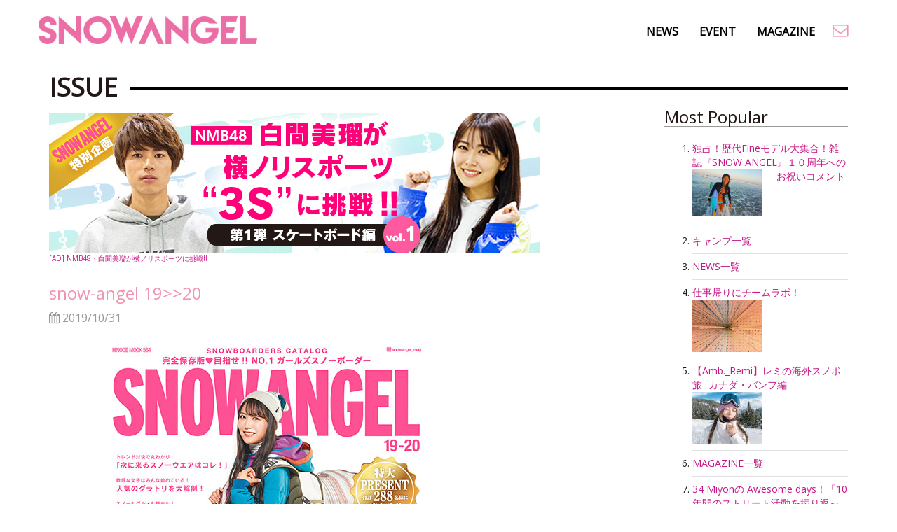

--- FILE ---
content_type: text/html; charset=UTF-8
request_url: https://snowangel-mag.com/wordpress/mag/snow-angel-1920/
body_size: 8701
content:
<!DOCTYPE html>
<html lang="ja">
<head>
<meta charset="UTF-8">
<meta name="viewport" content="width=device-width, initial-scale=1">
<meta name="author" content="SNOW ANGEL MAG" />
<link rel="shortcut icon" href="/img/favicon.ico" type="image/x-icon" />
<!-- stylesheet -->
<!-- Bootstrap core CSS -->
<!-- <link href="https://snowangel-mag.com/wordpress/wp-content/themes/snowangel/css/bootstrap.css" rel="stylesheet"> -->
<link rel="stylesheet" type="text/css" href="//snowangel-mag.com/wordpress/wp-content/cache/wpfc-minified/qa5ru6km/80xmx.css" media="all"/>
<link rel="stylesheet" href="https://snowangel-mag.com/wordpress/wp-content/themes/snowangel/style.css?2021102607">
<!-- <link href="https://snowangel-mag.com/wordpress/wp-content/themes/snowangel/css/font-awesome.min.css" rel="stylesheet"> -->
<link rel="stylesheet" type="text/css" href="//snowangel-mag.com/wordpress/wp-content/cache/wpfc-minified/kndsi3ap/80xmx.css" media="all"/>
<link href='https://fonts.googleapis.com/css?family=Open+Sans' rel='stylesheet' type='text/css'>
<!--[if lt IE 9]>
<script src="http://html5shiv.googlecode.com/svn/trunk/html5.js"></script>
<![endif]-->
<!-- Placed at the end of the document so the pages load faster -->
<script src="https://ajax.googleapis.com/ajax/libs/jquery/1.11.0/jquery.min.js"></script>
<!-- Bootstrap Core JavaScript --> 
<script src='//snowangel-mag.com/wordpress/wp-content/cache/wpfc-minified/rwjc6ts/80xmx.js' type="text/javascript"></script>
<!-- <script src="https://snowangel-mag.com/wordpress/wp-content/themes/snowangel/js/bootstrap.min.js"></script> -->
<!-- All in One SEO 4.8.7 - aioseo.com -->
<title>snow-angel 19&gt;&gt;20 - SNOW ANGEL MAG[スノーエンジェルマガジン]公式サイト</title>
<meta name="description" content="スノーボードとおしゃれが大好きな女のコのためのスペシャルマガジン「SNOW ANGEL」。 今年は「スノーボードトリップ」をテーマに、持ち物やトリップ特集など旅にまつわる様々な情報をラインナップ。もちろんスノーウエアのトレンドが分かる特集や、最新のギア＆小物をピックアップしたギアカタログなど、気になるニューモデルもど～んと紹介。その他、HOW TO（ボックス＆グラトリ）やビューティ企画など、とにかく内容盛りだくさん!! 表紙にはスノーボード大好きなNMB48・白間美瑠さんが初登場！" />
<meta name="robots" content="max-image-preview:large" />
<meta name="author" content="admin"/>
<link rel="canonical" href="https://snowangel-mag.com/mag/snow-angel-1920/" />
<meta name="generator" content="All in One SEO (AIOSEO) 4.8.7" />
<meta property="og:locale" content="ja_JP" />
<meta property="og:site_name" content="SNOW ANGEL MAG[スノーエンジェルマガジン]公式サイト - スノーボードやキャンプなどのアクティブなことや旅好き女子に、有益な情報をお届けするWEBマガジン「SNOW ANGEL MAG」。最新ウエアやUVケア、グラトリにジブ、白馬・北海道・湯沢・神田情報まで知りたい話題が満載！" />
<meta property="og:type" content="article" />
<meta property="og:title" content="snow-angel 19&gt;&gt;20 - SNOW ANGEL MAG[スノーエンジェルマガジン]公式サイト" />
<meta property="og:description" content="スノーボードとおしゃれが大好きな女のコのためのスペシャルマガジン「SNOW ANGEL」。 今年は「スノーボードトリップ」をテーマに、持ち物やトリップ特集など旅にまつわる様々な情報をラインナップ。もちろんスノーウエアのトレンドが分かる特集や、最新のギア＆小物をピックアップしたギアカタログなど、気になるニューモデルもど～んと紹介。その他、HOW TO（ボックス＆グラトリ）やビューティ企画など、とにかく内容盛りだくさん!! 表紙にはスノーボード大好きなNMB48・白間美瑠さんが初登場！" />
<meta property="og:url" content="https://snowangel-mag.com/mag/snow-angel-1920/" />
<meta property="og:image" content="https://snowangel-mag.com/wordpress/wp-content/uploads/2019/10/SNS_19sa_banner_発売告知.jpg" />
<meta property="og:image:secure_url" content="https://snowangel-mag.com/wordpress/wp-content/uploads/2019/10/SNS_19sa_banner_発売告知.jpg" />
<meta property="og:image:width" content="1200" />
<meta property="og:image:height" content="650" />
<meta property="article:published_time" content="2019-10-31T01:29:17+00:00" />
<meta property="article:modified_time" content="2019-10-31T01:29:17+00:00" />
<meta property="article:publisher" content="https://facebook.com/SNOWANGEL" />
<meta name="twitter:card" content="summary" />
<meta name="twitter:site" content="@SNOWANGEL" />
<meta name="twitter:title" content="snow-angel 19&gt;&gt;20 - SNOW ANGEL MAG[スノーエンジェルマガジン]公式サイト" />
<meta name="twitter:description" content="スノーボードとおしゃれが大好きな女のコのためのスペシャルマガジン「SNOW ANGEL」。 今年は「スノーボードトリップ」をテーマに、持ち物やトリップ特集など旅にまつわる様々な情報をラインナップ。もちろんスノーウエアのトレンドが分かる特集や、最新のギア＆小物をピックアップしたギアカタログなど、気になるニューモデルもど～んと紹介。その他、HOW TO（ボックス＆グラトリ）やビューティ企画など、とにかく内容盛りだくさん!! 表紙にはスノーボード大好きなNMB48・白間美瑠さんが初登場！" />
<meta name="twitter:creator" content="@SNOWANGEL" />
<meta name="twitter:image" content="https://snowangel-mag.com/wordpress/wp-content/uploads/2019/10/SNS_19sa_banner_発売告知.jpg" />
<script type="application/ld+json" class="aioseo-schema">
{"@context":"https:\/\/schema.org","@graph":[{"@type":"BlogPosting","@id":"https:\/\/snowangel-mag.com\/mag\/snow-angel-1920\/#blogposting","name":"snow-angel 19>>20 - SNOW ANGEL MAG[\u30b9\u30ce\u30fc\u30a8\u30f3\u30b8\u30a7\u30eb\u30de\u30ac\u30b8\u30f3]\u516c\u5f0f\u30b5\u30a4\u30c8","headline":"snow-angel 19>>20","author":{"@id":"https:\/\/snowangel-mag.com\/author\/admin\/#author"},"publisher":{"@id":"https:\/\/snowangel-mag.com\/#organization"},"image":{"@type":"ImageObject","url":"https:\/\/snowangel-mag.com\/wordpress\/wp-content\/uploads\/2019\/10\/SA19_20-cover.jpg","width":473,"height":591},"datePublished":"2019-10-31T10:29:17+09:00","dateModified":"2019-10-31T10:29:17+09:00","inLanguage":"ja","mainEntityOfPage":{"@id":"https:\/\/snowangel-mag.com\/mag\/snow-angel-1920\/#webpage"},"isPartOf":{"@id":"https:\/\/snowangel-mag.com\/mag\/snow-angel-1920\/#webpage"},"articleSection":"ISSUE"},{"@type":"BreadcrumbList","@id":"https:\/\/snowangel-mag.com\/mag\/snow-angel-1920\/#breadcrumblist","itemListElement":[{"@type":"ListItem","@id":"https:\/\/snowangel-mag.com#listItem","position":1,"name":"\u30db\u30fc\u30e0","item":"https:\/\/snowangel-mag.com","nextItem":{"@type":"ListItem","@id":"https:\/\/snowangel-mag.com\/category\/mag\/#listItem","name":"ISSUE"}},{"@type":"ListItem","@id":"https:\/\/snowangel-mag.com\/category\/mag\/#listItem","position":2,"name":"ISSUE","item":"https:\/\/snowangel-mag.com\/category\/mag\/","nextItem":{"@type":"ListItem","@id":"https:\/\/snowangel-mag.com\/mag\/snow-angel-1920\/#listItem","name":"snow-angel 19>>20"},"previousItem":{"@type":"ListItem","@id":"https:\/\/snowangel-mag.com#listItem","name":"\u30db\u30fc\u30e0"}},{"@type":"ListItem","@id":"https:\/\/snowangel-mag.com\/mag\/snow-angel-1920\/#listItem","position":3,"name":"snow-angel 19>>20","previousItem":{"@type":"ListItem","@id":"https:\/\/snowangel-mag.com\/category\/mag\/#listItem","name":"ISSUE"}}]},{"@type":"Organization","@id":"https:\/\/snowangel-mag.com\/#organization","name":"SNOW ANGEL MAG[\u30b9\u30ce\u30fc\u30a8\u30f3\u30b8\u30a7\u30eb\u30de\u30ac\u30b8\u30f3]\u516c\u5f0f\u30b5\u30a4\u30c8","description":"SNOW ANGEL MAG[\u30b9\u30ce\u30fc\u30a8\u30f3\u30b8\u30a7\u30eb\u30de\u30ac\u30b8\u30f3]\u516c\u5f0f\u30b5\u30a4\u30c8 \u30b9\u30ce\u30fc\u30dc\u30fc\u30c9\u3084\u30ad\u30e3\u30f3\u30d7\u306a\u3069\u306e\u30a2\u30af\u30c6\u30a3\u30d6\u306a\u3053\u3068\u3084\u65c5\u597d\u304d\u5973\u5b50\u306b\u3001\u6709\u76ca\u306a\u60c5\u5831\u3092\u304a\u5c4a\u3051\u3059\u308bWEB\u30de\u30ac\u30b8\u30f3\u300cSNOW ANGEL MAG\u300d\u3002\u6700\u65b0\u30a6\u30a8\u30a2\u3084UV\u30b1\u30a2\u3001\u30b0\u30e9\u30c8\u30ea\u306b\u30b8\u30d6\u3001\u767d\u99ac\u30fb\u5317\u6d77\u9053\u30fb\u6e6f\u6ca2\u30fb\u795e\u7530\u60c5\u5831\u307e\u3067\u77e5\u308a\u305f\u3044\u8a71\u984c\u304c\u6e80\u8f09\uff01","url":"https:\/\/snowangel-mag.com\/","sameAs":["https:\/\/facebook.com\/SNOWANGEL","https:\/\/x.com\/SNOWANGEL","https:\/\/instagram.com\/SNOWANGEL","https:\/\/pinterest.com\/SNOWANGEL","https:\/\/youtube.com\/SNOWANGEL","https:\/\/linkedin.com\/in\/SNOWANGEL"]},{"@type":"Person","@id":"https:\/\/snowangel-mag.com\/author\/admin\/#author","url":"https:\/\/snowangel-mag.com\/author\/admin\/","name":"admin","image":{"@type":"ImageObject","@id":"https:\/\/snowangel-mag.com\/mag\/snow-angel-1920\/#authorImage","url":"https:\/\/secure.gravatar.com\/avatar\/faa597885c777122204702a394fda89d?s=96&d=mm&r=g","width":96,"height":96,"caption":"admin"}},{"@type":"WebPage","@id":"https:\/\/snowangel-mag.com\/mag\/snow-angel-1920\/#webpage","url":"https:\/\/snowangel-mag.com\/mag\/snow-angel-1920\/","name":"snow-angel 19>>20 - SNOW ANGEL MAG[\u30b9\u30ce\u30fc\u30a8\u30f3\u30b8\u30a7\u30eb\u30de\u30ac\u30b8\u30f3]\u516c\u5f0f\u30b5\u30a4\u30c8","description":"\u30b9\u30ce\u30fc\u30dc\u30fc\u30c9\u3068\u304a\u3057\u3083\u308c\u304c\u5927\u597d\u304d\u306a\u5973\u306e\u30b3\u306e\u305f\u3081\u306e\u30b9\u30da\u30b7\u30e3\u30eb\u30de\u30ac\u30b8\u30f3\u300cSNOW ANGEL\u300d\u3002 \u4eca\u5e74\u306f\u300c\u30b9\u30ce\u30fc\u30dc\u30fc\u30c9\u30c8\u30ea\u30c3\u30d7\u300d\u3092\u30c6\u30fc\u30de\u306b\u3001\u6301\u3061\u7269\u3084\u30c8\u30ea\u30c3\u30d7\u7279\u96c6\u306a\u3069\u65c5\u306b\u307e\u3064\u308f\u308b\u69d8\u3005\u306a\u60c5\u5831\u3092\u30e9\u30a4\u30f3\u30ca\u30c3\u30d7\u3002\u3082\u3061\u308d\u3093\u30b9\u30ce\u30fc\u30a6\u30a8\u30a2\u306e\u30c8\u30ec\u30f3\u30c9\u304c\u5206\u304b\u308b\u7279\u96c6\u3084\u3001\u6700\u65b0\u306e\u30ae\u30a2\uff06\u5c0f\u7269\u3092\u30d4\u30c3\u30af\u30a2\u30c3\u30d7\u3057\u305f\u30ae\u30a2\u30ab\u30bf\u30ed\u30b0\u306a\u3069\u3001\u6c17\u306b\u306a\u308b\u30cb\u30e5\u30fc\u30e2\u30c7\u30eb\u3082\u3069\uff5e\u3093\u3068\u7d39\u4ecb\u3002\u305d\u306e\u4ed6\u3001HOW TO\uff08\u30dc\u30c3\u30af\u30b9\uff06\u30b0\u30e9\u30c8\u30ea\uff09\u3084\u30d3\u30e5\u30fc\u30c6\u30a3\u4f01\u753b\u306a\u3069\u3001\u3068\u306b\u304b\u304f\u5185\u5bb9\u76db\u308a\u3060\u304f\u3055\u3093!! \u8868\u7d19\u306b\u306f\u30b9\u30ce\u30fc\u30dc\u30fc\u30c9\u5927\u597d\u304d\u306aNMB48\u30fb\u767d\u9593\u7f8e\u7460\u3055\u3093\u304c\u521d\u767b\u5834\uff01","inLanguage":"ja","isPartOf":{"@id":"https:\/\/snowangel-mag.com\/#website"},"breadcrumb":{"@id":"https:\/\/snowangel-mag.com\/mag\/snow-angel-1920\/#breadcrumblist"},"author":{"@id":"https:\/\/snowangel-mag.com\/author\/admin\/#author"},"creator":{"@id":"https:\/\/snowangel-mag.com\/author\/admin\/#author"},"image":{"@type":"ImageObject","url":"https:\/\/snowangel-mag.com\/wordpress\/wp-content\/uploads\/2019\/10\/SA19_20-cover.jpg","@id":"https:\/\/snowangel-mag.com\/mag\/snow-angel-1920\/#mainImage","width":473,"height":591},"primaryImageOfPage":{"@id":"https:\/\/snowangel-mag.com\/mag\/snow-angel-1920\/#mainImage"},"datePublished":"2019-10-31T10:29:17+09:00","dateModified":"2019-10-31T10:29:17+09:00"},{"@type":"WebSite","@id":"https:\/\/snowangel-mag.com\/#website","url":"https:\/\/snowangel-mag.com\/","name":"SNOW ANGEL MAG[\u30b9\u30ce\u30fc\u30a8\u30f3\u30b8\u30a7\u30eb\u30de\u30ac\u30b8\u30f3]\u516c\u5f0f\u30b5\u30a4\u30c8","description":"\u30b9\u30ce\u30fc\u30dc\u30fc\u30c9\u3084\u30ad\u30e3\u30f3\u30d7\u306a\u3069\u306e\u30a2\u30af\u30c6\u30a3\u30d6\u306a\u3053\u3068\u3084\u65c5\u597d\u304d\u5973\u5b50\u306b\u3001\u6709\u76ca\u306a\u60c5\u5831\u3092\u304a\u5c4a\u3051\u3059\u308bWEB\u30de\u30ac\u30b8\u30f3\u300cSNOW ANGEL MAG\u300d\u3002\u6700\u65b0\u30a6\u30a8\u30a2\u3084UV\u30b1\u30a2\u3001\u30b0\u30e9\u30c8\u30ea\u306b\u30b8\u30d6\u3001\u767d\u99ac\u30fb\u5317\u6d77\u9053\u30fb\u6e6f\u6ca2\u30fb\u795e\u7530\u60c5\u5831\u307e\u3067\u77e5\u308a\u305f\u3044\u8a71\u984c\u304c\u6e80\u8f09\uff01","inLanguage":"ja","publisher":{"@id":"https:\/\/snowangel-mag.com\/#organization"}}]}
</script>
<!-- All in One SEO -->
<link rel='dns-prefetch' href='//www.googletagmanager.com' />
<!-- This site uses the Google Analytics by MonsterInsights plugin v9.8.0 - Using Analytics tracking - https://www.monsterinsights.com/ -->
<!-- Note: MonsterInsights is not currently configured on this site. The site owner needs to authenticate with Google Analytics in the MonsterInsights settings panel. -->
<!-- No tracking code set -->
<!-- / Google Analytics by MonsterInsights -->
<!-- <link rel='stylesheet' id='sbi_styles-css'  href='https://snowangel-mag.com/wordpress/wp-content/plugins/instagram-feed/css/sbi-styles.min.css?ver=6.9.1' type='text/css' media='all' /> -->
<!-- <link rel='stylesheet' id='wp-block-library-css'  href='https://snowangel-mag.com/wordpress/wp-includes/css/dist/block-library/style.min.css?ver=6.0.10' type='text/css' media='all' /> -->
<link rel="stylesheet" type="text/css" href="//snowangel-mag.com/wordpress/wp-content/cache/wpfc-minified/es7ygrcy/80xmx.css" media="all"/>
<style id='global-styles-inline-css' type='text/css'>
body{--wp--preset--color--black: #000000;--wp--preset--color--cyan-bluish-gray: #abb8c3;--wp--preset--color--white: #ffffff;--wp--preset--color--pale-pink: #f78da7;--wp--preset--color--vivid-red: #cf2e2e;--wp--preset--color--luminous-vivid-orange: #ff6900;--wp--preset--color--luminous-vivid-amber: #fcb900;--wp--preset--color--light-green-cyan: #7bdcb5;--wp--preset--color--vivid-green-cyan: #00d084;--wp--preset--color--pale-cyan-blue: #8ed1fc;--wp--preset--color--vivid-cyan-blue: #0693e3;--wp--preset--color--vivid-purple: #9b51e0;--wp--preset--gradient--vivid-cyan-blue-to-vivid-purple: linear-gradient(135deg,rgba(6,147,227,1) 0%,rgb(155,81,224) 100%);--wp--preset--gradient--light-green-cyan-to-vivid-green-cyan: linear-gradient(135deg,rgb(122,220,180) 0%,rgb(0,208,130) 100%);--wp--preset--gradient--luminous-vivid-amber-to-luminous-vivid-orange: linear-gradient(135deg,rgba(252,185,0,1) 0%,rgba(255,105,0,1) 100%);--wp--preset--gradient--luminous-vivid-orange-to-vivid-red: linear-gradient(135deg,rgba(255,105,0,1) 0%,rgb(207,46,46) 100%);--wp--preset--gradient--very-light-gray-to-cyan-bluish-gray: linear-gradient(135deg,rgb(238,238,238) 0%,rgb(169,184,195) 100%);--wp--preset--gradient--cool-to-warm-spectrum: linear-gradient(135deg,rgb(74,234,220) 0%,rgb(151,120,209) 20%,rgb(207,42,186) 40%,rgb(238,44,130) 60%,rgb(251,105,98) 80%,rgb(254,248,76) 100%);--wp--preset--gradient--blush-light-purple: linear-gradient(135deg,rgb(255,206,236) 0%,rgb(152,150,240) 100%);--wp--preset--gradient--blush-bordeaux: linear-gradient(135deg,rgb(254,205,165) 0%,rgb(254,45,45) 50%,rgb(107,0,62) 100%);--wp--preset--gradient--luminous-dusk: linear-gradient(135deg,rgb(255,203,112) 0%,rgb(199,81,192) 50%,rgb(65,88,208) 100%);--wp--preset--gradient--pale-ocean: linear-gradient(135deg,rgb(255,245,203) 0%,rgb(182,227,212) 50%,rgb(51,167,181) 100%);--wp--preset--gradient--electric-grass: linear-gradient(135deg,rgb(202,248,128) 0%,rgb(113,206,126) 100%);--wp--preset--gradient--midnight: linear-gradient(135deg,rgb(2,3,129) 0%,rgb(40,116,252) 100%);--wp--preset--duotone--dark-grayscale: url('#wp-duotone-dark-grayscale');--wp--preset--duotone--grayscale: url('#wp-duotone-grayscale');--wp--preset--duotone--purple-yellow: url('#wp-duotone-purple-yellow');--wp--preset--duotone--blue-red: url('#wp-duotone-blue-red');--wp--preset--duotone--midnight: url('#wp-duotone-midnight');--wp--preset--duotone--magenta-yellow: url('#wp-duotone-magenta-yellow');--wp--preset--duotone--purple-green: url('#wp-duotone-purple-green');--wp--preset--duotone--blue-orange: url('#wp-duotone-blue-orange');--wp--preset--font-size--small: 13px;--wp--preset--font-size--medium: 20px;--wp--preset--font-size--large: 36px;--wp--preset--font-size--x-large: 42px;}.has-black-color{color: var(--wp--preset--color--black) !important;}.has-cyan-bluish-gray-color{color: var(--wp--preset--color--cyan-bluish-gray) !important;}.has-white-color{color: var(--wp--preset--color--white) !important;}.has-pale-pink-color{color: var(--wp--preset--color--pale-pink) !important;}.has-vivid-red-color{color: var(--wp--preset--color--vivid-red) !important;}.has-luminous-vivid-orange-color{color: var(--wp--preset--color--luminous-vivid-orange) !important;}.has-luminous-vivid-amber-color{color: var(--wp--preset--color--luminous-vivid-amber) !important;}.has-light-green-cyan-color{color: var(--wp--preset--color--light-green-cyan) !important;}.has-vivid-green-cyan-color{color: var(--wp--preset--color--vivid-green-cyan) !important;}.has-pale-cyan-blue-color{color: var(--wp--preset--color--pale-cyan-blue) !important;}.has-vivid-cyan-blue-color{color: var(--wp--preset--color--vivid-cyan-blue) !important;}.has-vivid-purple-color{color: var(--wp--preset--color--vivid-purple) !important;}.has-black-background-color{background-color: var(--wp--preset--color--black) !important;}.has-cyan-bluish-gray-background-color{background-color: var(--wp--preset--color--cyan-bluish-gray) !important;}.has-white-background-color{background-color: var(--wp--preset--color--white) !important;}.has-pale-pink-background-color{background-color: var(--wp--preset--color--pale-pink) !important;}.has-vivid-red-background-color{background-color: var(--wp--preset--color--vivid-red) !important;}.has-luminous-vivid-orange-background-color{background-color: var(--wp--preset--color--luminous-vivid-orange) !important;}.has-luminous-vivid-amber-background-color{background-color: var(--wp--preset--color--luminous-vivid-amber) !important;}.has-light-green-cyan-background-color{background-color: var(--wp--preset--color--light-green-cyan) !important;}.has-vivid-green-cyan-background-color{background-color: var(--wp--preset--color--vivid-green-cyan) !important;}.has-pale-cyan-blue-background-color{background-color: var(--wp--preset--color--pale-cyan-blue) !important;}.has-vivid-cyan-blue-background-color{background-color: var(--wp--preset--color--vivid-cyan-blue) !important;}.has-vivid-purple-background-color{background-color: var(--wp--preset--color--vivid-purple) !important;}.has-black-border-color{border-color: var(--wp--preset--color--black) !important;}.has-cyan-bluish-gray-border-color{border-color: var(--wp--preset--color--cyan-bluish-gray) !important;}.has-white-border-color{border-color: var(--wp--preset--color--white) !important;}.has-pale-pink-border-color{border-color: var(--wp--preset--color--pale-pink) !important;}.has-vivid-red-border-color{border-color: var(--wp--preset--color--vivid-red) !important;}.has-luminous-vivid-orange-border-color{border-color: var(--wp--preset--color--luminous-vivid-orange) !important;}.has-luminous-vivid-amber-border-color{border-color: var(--wp--preset--color--luminous-vivid-amber) !important;}.has-light-green-cyan-border-color{border-color: var(--wp--preset--color--light-green-cyan) !important;}.has-vivid-green-cyan-border-color{border-color: var(--wp--preset--color--vivid-green-cyan) !important;}.has-pale-cyan-blue-border-color{border-color: var(--wp--preset--color--pale-cyan-blue) !important;}.has-vivid-cyan-blue-border-color{border-color: var(--wp--preset--color--vivid-cyan-blue) !important;}.has-vivid-purple-border-color{border-color: var(--wp--preset--color--vivid-purple) !important;}.has-vivid-cyan-blue-to-vivid-purple-gradient-background{background: var(--wp--preset--gradient--vivid-cyan-blue-to-vivid-purple) !important;}.has-light-green-cyan-to-vivid-green-cyan-gradient-background{background: var(--wp--preset--gradient--light-green-cyan-to-vivid-green-cyan) !important;}.has-luminous-vivid-amber-to-luminous-vivid-orange-gradient-background{background: var(--wp--preset--gradient--luminous-vivid-amber-to-luminous-vivid-orange) !important;}.has-luminous-vivid-orange-to-vivid-red-gradient-background{background: var(--wp--preset--gradient--luminous-vivid-orange-to-vivid-red) !important;}.has-very-light-gray-to-cyan-bluish-gray-gradient-background{background: var(--wp--preset--gradient--very-light-gray-to-cyan-bluish-gray) !important;}.has-cool-to-warm-spectrum-gradient-background{background: var(--wp--preset--gradient--cool-to-warm-spectrum) !important;}.has-blush-light-purple-gradient-background{background: var(--wp--preset--gradient--blush-light-purple) !important;}.has-blush-bordeaux-gradient-background{background: var(--wp--preset--gradient--blush-bordeaux) !important;}.has-luminous-dusk-gradient-background{background: var(--wp--preset--gradient--luminous-dusk) !important;}.has-pale-ocean-gradient-background{background: var(--wp--preset--gradient--pale-ocean) !important;}.has-electric-grass-gradient-background{background: var(--wp--preset--gradient--electric-grass) !important;}.has-midnight-gradient-background{background: var(--wp--preset--gradient--midnight) !important;}.has-small-font-size{font-size: var(--wp--preset--font-size--small) !important;}.has-medium-font-size{font-size: var(--wp--preset--font-size--medium) !important;}.has-large-font-size{font-size: var(--wp--preset--font-size--large) !important;}.has-x-large-font-size{font-size: var(--wp--preset--font-size--x-large) !important;}
</style>
<!-- <link rel='stylesheet' id='contact-form-7-css'  href='https://snowangel-mag.com/wordpress/wp-content/plugins/contact-form-7/includes/css/styles.css?ver=5.7.4' type='text/css' media='all' /> -->
<!-- <link rel='stylesheet' id='wp-pagenavi-css'  href='https://snowangel-mag.com/wordpress/wp-content/plugins/wp-pagenavi/pagenavi-css.css?ver=2.70' type='text/css' media='all' /> -->
<link rel="stylesheet" type="text/css" href="//snowangel-mag.com/wordpress/wp-content/cache/wpfc-minified/1pb8ve6p/80xn3.css" media="all"/>
<!-- Site Kit によって追加された Google タグ（gtag.js）スニペット -->
<!-- Google アナリティクス スニペット (Site Kit が追加) -->
<script type='text/javascript' src='https://www.googletagmanager.com/gtag/js?id=G-LFM3MDLNXN' id='google_gtagjs-js' async></script>
<script type='text/javascript' id='google_gtagjs-js-after'>
window.dataLayer = window.dataLayer || [];function gtag(){dataLayer.push(arguments);}
gtag("set","linker",{"domains":["snowangel-mag.com"]});
gtag("js", new Date());
gtag("set", "developer_id.dZTNiMT", true);
gtag("config", "G-LFM3MDLNXN");
</script>
<link rel="https://api.w.org/" href="https://snowangel-mag.com/wp-json/" /><link rel="alternate" type="application/json" href="https://snowangel-mag.com/wp-json/wp/v2/posts/15600" /><link rel="EditURI" type="application/rsd+xml" title="RSD" href="https://snowangel-mag.com/wordpress/xmlrpc.php?rsd" />
<link rel="wlwmanifest" type="application/wlwmanifest+xml" href="https://snowangel-mag.com/wordpress/wp-includes/wlwmanifest.xml" /> 
<link rel='shortlink' href='https://snowangel-mag.com/?p=15600' />
<link rel="alternate" type="application/json+oembed" href="https://snowangel-mag.com/wp-json/oembed/1.0/embed?url=https%3A%2F%2Fsnowangel-mag.com%2Fmag%2Fsnow-angel-1920%2F" />
<link rel="alternate" type="text/xml+oembed" href="https://snowangel-mag.com/wp-json/oembed/1.0/embed?url=https%3A%2F%2Fsnowangel-mag.com%2Fmag%2Fsnow-angel-1920%2F&#038;format=xml" />
<meta name="generator" content="Site Kit by Google 1.162.1" /><style type='text/css'>.rp4wp-related-posts ul{width:100%;padding:0;margin:0;float:left;}
.rp4wp-related-posts ul>li{list-style:none;padding:0;margin:0;padding-bottom:20px;clear:both;}
.rp4wp-related-posts ul>li>p{margin:0;padding:0;}
.rp4wp-related-post-image{width:100px;padding-right:25px;-moz-box-sizing:border-box;-webkit-box-sizing:border-box;box-sizing:border-box;float:left;}</style>
<script>
(function(i,s,o,g,r,a,m){i['GoogleAnalyticsObject']=r;i[r]=i[r]||function(){
(i[r].q=i[r].q||[]).push(arguments)},i[r].l=1*new Date();a=s.createElement(o),
m=s.getElementsByTagName(o)[0];a.async=1;a.src=g;m.parentNode.insertBefore(a,m)
})(window,document,'script','https://www.google-analytics.com/analytics.js','ga');
ga('create', 'UA-60508002-1', 'auto');
ga('send', 'pageview');
</script>
</head>
<body>
<!-- Fixed navbar -->
<div class="navbar navbar-default navbar-fixed-top" role="navigation">
<div class="container">
<div class="navbar-header">
<button type="button" class="navbar-toggle" data-toggle="collapse" data-target=".navbar-collapse">
<span class="sr-only">Toggle navigation</span>
<span class="icon-bar"></span>
<span class="icon-bar"></span>
<span class="icon-bar"></span>
</button>
<a href="https://snowangel-mag.com" class="navbar-brand sp-margin"></a>
</div>
<div class="navbar-collapse collapse navbar-right">
<ul class="nav navbar-nav">
<li><a href="https://snowangel-mag.com/news/">NEWS</a></li>
<li><a href="https://snowangel-mag.com/camp/">EVENT</a></li>
<li><a href="https://snowangel-mag.com/mag/">MAGAZINE</a></li>
<li><div><a href="https://snowangel-mag.com/contact-us/"><i class="fa fa-envelope-o"></i></a></div></li>
</ul>
</div><!--/.nav-collapse -->
</div>
</div>
<div class="clearfix"></div>
<div class="content container"><h1 class="top_title"><span>ISSUE</span></h1>
<div class="row">
<!-- BLOG POSTS LIST -->
<div class="col-lg-9">
<div class="page">    
<div class='code-block code-block-1' style='margin: 8px 0; clear: both;'>
<div style="margin-bottom:30px;font-size:10px;"><a href="https://snowangel-mag.com/news/shiromamiru_skate2/?utm_source=original&utm_campaign=postbanner"><img src="https://snowangel-mag.com/wordpress/wp-content/uploads/2020/08/20sa_banner_3S_skate01psd_mini.jpeg" class="img-responsive">[AD] NMB48・白間美瑠が横ノリスポーツに挑戦!!</a></div></div>
<h2>snow-angel 19>>20</h2>
<p style="color:#999;"><i class="fa fa-calendar" aria-hidden="true"></i> 2019/10/31</p>
<div class="mag_box">
<p><img class="alignnone size-full wp-image-2638" src="https://snowangel-mag.com/wordpress/wp-content/uploads/2019/10/SA19_20-cover.jpg" alt="Print" width="473" height="591" /></p>
<div class="mag_box_right">
<p>COVER：白間美瑠</p>
<p>HINODE MOOK 564</p>
<p>本体価格：818円+税</p>
<p>発売日：2019年10月31日</p>
<p><a href="https://hinode.co.jp/?newbook=snow-angel-19-20"><img loading="lazy" class="linkimg alignnone wp-image-55 size-full" src="https://snowangel-mag.com/wordpress/wp-content/uploads/2015/02/mag_btn1.gif" alt="購入はこちら" width="205" height="92" /></a></p>
</div>
</div>
<p>&nbsp;</p>
<div class="mag_cont">
スノーボードとおしゃれが大好きな女のコのためのスペシャルマガジン「SNOW ANGEL」。<br />
今年は「スノーボードトリップ」をテーマに、持ち物やトリップ特集など旅にまつわる様々な情報をラインナップ。もちろんスノーウエアのトレンドが分かる特集や、最新のギア＆小物をピックアップしたギアカタログなど、気になるニューモデルもど～んと紹介。その他、HOW TO（ボックス＆グラトリ）やビューティ企画など、とにかく内容盛りだくさん!! 表紙にはスノーボード大好きなNMB48・白間美瑠さんが初登場！<br />
&nbsp;<br />
&nbsp;</p>
<h4>CONTENTS</h4>
<ul class="mag_li">
<li>スノーボード旅行に出かけたら…</li>
<li>19/20スノーボードウエア最新「トレンド」対決</li>
<li>お手本にしたい！ プロライダーの最新スタイル</li>
<li>旅コスメ123</li>
<li>ガールズボーダーのための北海道パーフェクト辞典</li>
<li>19-20 SNOWBOARDS NEW GEAR&#038;ACCESSORIES</li>
<li>この冬、人気のグラトリやってみない？</li>
<li>全ての女子に贈る、オススメゲレンデセレクション</li>
</ul>
<p>&nbsp;<br />
and more</p>
<div class="mag_backbtn"><a href="https://snowangel-mag.com/wordpress/mag/"><img loading="lazy" class="linkimg alignnone size-full wp-image-58" src="https://snowangel-mag.com/wordpress/wp-content/uploads/2015/02/mag_btn2.gif" alt="MAGAZINE一覧へ" width="60" height="60" /></a></div>
</div>
<div class="clear-both"></div>
<div class='rp4wp-related-posts'>
<h3>Related Posts</h3>
<ul>
<li><div class='rp4wp-related-post-image'>
<a href='https://snowangel-mag.com/news/snow-angel-19-20instagram-campaign/'><img width="768" height="768" src="https://snowangel-mag.com/wordpress/wp-content/uploads/2019/10/19sa_banner_Tシャツ1×1-768x768.jpg" class="attachment-thumbnail size-thumbnail wp-post-image" alt="" loading="lazy" /></a></div>
<div class='rp4wp-related-post-content'>
<a href='https://snowangel-mag.com/news/snow-angel-19-20instagram-campaign/'>SNOW ANGEL 19-20シーズン号発刊記念！インスタグラムキャンペーン</a><p>&nbsp; SNOW ANG&hellip;</p></div>
</li>
<li><div class='rp4wp-related-post-image'>
<a href='https://snowangel-mag.com/news/1819leila_iwabuchi/'><img width="768" height="768" src="https://snowangel-mag.com/wordpress/wp-content/uploads/2018/10/reira_00.jpg" class="attachment-thumbnail size-thumbnail wp-post-image" alt="" loading="lazy" /></a></div>
<div class='rp4wp-related-post-content'>
<a href='https://snowangel-mag.com/news/1819leila_iwabuchi/'>SNOW ANGEL 18/19 バックヤード　岩渕麗楽編</a><p>SNOW ANGEL 18/1&hellip;</p></div>
</li>
<li><div class='rp4wp-related-post-image'>
<a href='https://snowangel-mag.com/news/1819asami_hirono/'><img width="768" height="768" src="https://snowangel-mag.com/wordpress/wp-content/uploads/2018/11/asami_00-768x768.jpg" class="attachment-thumbnail size-thumbnail wp-post-image" alt="" loading="lazy" /></a></div>
<div class='rp4wp-related-post-content'>
<a href='https://snowangel-mag.com/news/1819asami_hirono/'>SNOW ANGEL 18/19 バックヤード 広野あさみ編</a><p>SNOW ANGEL 18/1&hellip;</p></div>
</li>
</ul>
</div>   <hr class="voice_line">                
</div><!--/.page-->
</div><!--/.col-lg-9-->
<!-- SIDEBAR -->
<div class="col-lg-3">
<div class="widget-area"><h3>Most Popular</h3><ol class="sga-ranking"><li class="sga-ranking-list sga-ranking-list-1"><a href="https://snowangel-mag.com/news/%e7%8b%ac%e5%8d%a0%ef%bc%81%e6%ad%b4%e4%bb%a3fine%e3%83%a2%e3%83%87%e3%83%ab%e5%a4%a7%e9%9b%86%e5%90%88%ef%bc%81%e9%9b%91%e8%aa%8c%e3%80%8esnow-angel%e3%80%8f%ef%bc%91%ef%bc%90%e5%91%a8%e5%b9%b4/" title="独占！歴代Fineモデル大集合！雑誌『SNOW ANGEL』１０周年へのお祝いコメント">独占！歴代Fineモデル大集合！雑誌『SNOW ANGEL』１０周年へのお祝いコメント</a><figure class="sga-ranking-thumb"><a href="https://snowangel-mag.com/news/%e7%8b%ac%e5%8d%a0%ef%bc%81%e6%ad%b4%e4%bb%a3fine%e3%83%a2%e3%83%87%e3%83%ab%e5%a4%a7%e9%9b%86%e5%90%88%ef%bc%81%e9%9b%91%e8%aa%8c%e3%80%8esnow-angel%e3%80%8f%ef%bc%91%ef%bc%90%e5%91%a8%e5%b9%b4/" title="独占！歴代Fineモデル大集合！雑誌『SNOW ANGEL』１０周年へのお祝いコメント"><img src="https://snowangel-mag.com/wordpress/wp-content/uploads/2016/10/image3.jpg" alt="独占！歴代Fineモデル大集合！雑誌『SNOW ANGEL』１０周年へのお祝いコメント" title="独占！歴代Fineモデル大集合！雑誌『SNOW ANGEL』１０周年へのお祝いコメント" width="100"></a></figure></li><li class="sga-ranking-list sga-ranking-list-2"><a href="https://snowangel-mag.com/camp/" title="キャンプ一覧">キャンプ一覧</a></li><li class="sga-ranking-list sga-ranking-list-3"><a href="https://snowangel-mag.com/news/" title="NEWS一覧">NEWS一覧</a></li><li class="sga-ranking-list sga-ranking-list-4"><a href="https://snowangel-mag.com/news/01miyo_planets/" title="仕事帰りにチームラボ！">仕事帰りにチームラボ！</a><figure class="sga-ranking-thumb"><a href="https://snowangel-mag.com/news/01miyo_planets/" title="仕事帰りにチームラボ！"><img src="https://snowangel-mag.com/wordpress/wp-content/uploads/2019/05/4135B2C8-C543-4828-B307-E1981B7ED7FA.jpg" alt="仕事帰りにチームラボ！" title="仕事帰りにチームラボ！" width="100"></a></figure></li><li class="sga-ranking-list sga-ranking-list-5"><a href="https://snowangel-mag.com/news/amb_remi07/" title="【Amb._Remi】レミの海外スノボ旅 -カナダ・バンフ編-">【Amb._Remi】レミの海外スノボ旅 -カナダ・バンフ編-</a><figure class="sga-ranking-thumb"><a href="https://snowangel-mag.com/news/amb_remi07/" title="【Amb._Remi】レミの海外スノボ旅 -カナダ・バンフ編-"><img src="https://snowangel-mag.com/wordpress/wp-content/uploads/2023/12/IMG_7483-2-のコピー-100x75.jpg" alt="【Amb._Remi】レミの海外スノボ旅 -カナダ・バンフ編-" title="【Amb._Remi】レミの海外スノボ旅 -カナダ・バンフ編-" width="100"></a></figure></li><li class="sga-ranking-list sga-ranking-list-6"><a href="https://snowangel-mag.com/mag/" title="MAGAZINE一覧">MAGAZINE一覧</a></li><li class="sga-ranking-list sga-ranking-list-7"><a href="https://snowangel-mag.com/news/06miyon_10years/" title="34 Miyonの Awesome days！「10年間のストリート活動を振り返って」">34 Miyonの Awesome days！「10年間のストリート活動を振り返って」</a><figure class="sga-ranking-thumb"><a href="https://snowangel-mag.com/news/06miyon_10years/" title="34 Miyonの Awesome days！「10年間のストリート活動を振り返って」"><img src="https://snowangel-mag.com/wordpress/wp-content/uploads/2022/08/012-100x75.jpg" alt="34 Miyonの Awesome days！「10年間のストリート活動を振り返って」" title="34 Miyonの Awesome days！「10年間のストリート活動を振り返って」" width="100"></a></figure></li><li class="sga-ranking-list sga-ranking-list-8"><a href="https://snowangel-mag.com/news/amb_ruka02/" title="【amb.Ruka】るかのオススメオフトレ施設">【amb.Ruka】るかのオススメオフトレ施設</a><figure class="sga-ranking-thumb"><a href="https://snowangel-mag.com/news/amb_ruka02/" title="【amb.Ruka】るかのオススメオフトレ施設"><img src="https://snowangel-mag.com/wordpress/wp-content/uploads/2025/05/写真⑤のコピー-100x75.jpg" alt="【amb.Ruka】るかのオススメオフトレ施設" title="【amb.Ruka】るかのオススメオフトレ施設" width="100"></a></figure></li><li class="sga-ranking-list sga-ranking-list-9"><a href="https://snowangel-mag.com/news/amb_rio05/" title="【Amb.Rio】りおがオススメするオフトレ施設「千葉KINGS」">【Amb.Rio】りおがオススメするオフトレ施設「千葉KINGS」</a><figure class="sga-ranking-thumb"><a href="https://snowangel-mag.com/news/amb_rio05/" title="【Amb.Rio】りおがオススメするオフトレ施設「千葉KINGS」"><img src="https://snowangel-mag.com/wordpress/wp-content/uploads/2023/11/写真3-100x75.jpg" alt="【Amb.Rio】りおがオススメするオフトレ施設「千葉KINGS」" title="【Amb.Rio】りおがオススメするオフトレ施設「千葉KINGS」" width="100"></a></figure></li><li class="sga-ranking-list sga-ranking-list-10"><a href="https://snowangel-mag.com/news/chillout_renewal_2018_august/" title="次世代リラクゼーションドリンク『CHILL OUT』がリニューアル！">次世代リラクゼーションドリンク『CHILL OUT』がリニューアル！</a><figure class="sga-ranking-thumb"><a href="https://snowangel-mag.com/news/chillout_renewal_2018_august/" title="次世代リラクゼーションドリンク『CHILL OUT』がリニューアル！"><img src="https://snowangel-mag.com/wordpress/wp-content/uploads/2018/08/sub6.jpg" alt="次世代リラクゼーションドリンク『CHILL OUT』がリニューアル！" title="次世代リラクゼーションドリンク『CHILL OUT』がリニューアル！" width="100"></a></figure></li></ol></div>        </div><!--/.col-lg-3-->
</div><!--/.row-->
</div><!--/.container -->
<footer>
<div class="container">
<div class="footer_left">COPYRIGHT &copy; SNOWANGEL All Rights Reserved.</div>
<div class="footer_right">
<ul>
<li><a href="https://snowangel-mag.com/privacy-policy/">Privacy Policy</a></li>
<li><a href="https://snowangel-mag.com/site-policy/">著作権</a></li>
<li><a href="https://snowangel-mag.com/About-us/">About us</a></li>
<li><a href="https://www.instagram.com/snowangel_mag/"><i class="fa fa-instagram"></i></a> <a href="https://twitter.com/snowangelmag"><i class="fa fa-twitter"></i></a> <a href="https://www.facebook.com/SNOWANGELmag/"><i class="fa fa-fw fa-facebook-square"></i></a></li>
</ul>
</div>
</div>
</footer>
<!-- Instagram Feed JS -->
<script type="text/javascript">
var sbiajaxurl = "https://snowangel-mag.com/wordpress/wp-admin/admin-ajax.php";
</script>
<script type='text/javascript' src='https://snowangel-mag.com/wordpress/wp-content/plugins/contact-form-7/includes/swv/js/index.js?ver=5.7.4' id='swv-js'></script>
<script type='text/javascript' id='contact-form-7-js-extra'>
/* <![CDATA[ */
var wpcf7 = {"api":{"root":"https:\/\/snowangel-mag.com\/wp-json\/","namespace":"contact-form-7\/v1"}};
/* ]]> */
</script>
<script type='text/javascript' src='https://snowangel-mag.com/wordpress/wp-content/plugins/contact-form-7/includes/js/index.js?ver=5.7.4' id='contact-form-7-js'></script>
</body>
</html><!-- WP Fastest Cache file was created in 0.560 seconds, on 2025年9月27日 @ 9:53 AM --><!-- via php -->

--- FILE ---
content_type: text/css
request_url: https://snowangel-mag.com/wordpress/wp-content/themes/snowangel/style.css?2021102607
body_size: 4328
content:
@charset "utf-8";
/*
Theme Name: SNOW ANGEL
Theme URI: 
Description: This is SNOW ANGEL original theme.
Author: SNOW ANGEL
Author URI: 
Version:1.0
*/
html {
	overflow-y:scroll
}
body {
	font-family:'Open Sans', Arial, Helvetica, 'Hiragino Kaku Gothic ProN', Meiryo, sans-serif;
	background-color: #FFF;
	color: #231815;
	-webkit-text-size-adjust: 100%;
}
p {
	padding: 0;
	margin-bottom: 12px;
	font-weight: 400;
	font-size: 14px;
	line-height: 24px;
	margin-top: 10px;
}
a img.linkimg {
	background:none!important;
}
a:hover img.linkimg {
	opacity:0.6;
	filter:alpha(opacity=60);
	-ms-filter: "alpha( opacity=60 )";
	background:none!important;
}
.clear-both {
	clear: both;
}
.clearfix {
	float: none;
	clear: both;
}
a {
	color:#C71585;
	padding: 0;
	margin: 0;
	background-color: transparent;
}
a {
	background-color: transparent;
}
a:hover, a:focus {
	color:#C71585;
}
a:visited {
	color:#C71585;
}
/*-------------------------------------------------- 
Wordpress ネイティブCSS
-------------------------------------------------- */
strong { font-weight: bold; }
em { font-style: italic; }
blockquote {
    display: block;
    -webkit-margin-before: 1em;
    -webkit-margin-after: 1em;
    -webkit-margin-start: 40px;
    -webkit-margin-end: 40px;
}
.aligncenter {
	display: block;
	margin-top: 0;
	margin-right: auto;
	margin-bottom: 0;
	margin-left: auto;
	padding-bottom: 10px;
}
.alignright {
	float: right;
	padding-bottom: 10px;
	padding-left: 10px;
}
.alignleft {
	float: left;
	padding-right: 10px;
	padding-bottom: 10px;
}
img[class*="wp-image-"],
img[class*="attachment-"] {
    /*height: auto;*/
    max-width: 100%;
}
/* clearfix */
.clearfix {
    overflow: hidden;
    zoom: 1;
}
.clearfix:after {
    content: "";
    display: block;
    clear: both;
}
/* TOPページ 
********************************************************************************************
********************************************************************************************/
header {
	max-width: 1000px;
	margin-right: auto;
	margin-left: auto;
	padding-top: 0px;
	padding-right: 0px;
	padding-left: 0px;
	/*height: 95px;*/
	margin-top: 35px;
}
header h1 {
	background-image: url(images/title_bg.jpg);
	background-repeat: repeat-x;
	height: 123px;
	width: 100%;
	text-align: center;
	padding-top: 26px;
}
/*.content {
	max-width: 940px;
	margin-right: auto;
	margin-left: auto;
	padding-right: 10px;
	padding-left: 10px;
}*/
.content {
	margin-top: 85px;/*margin-top: 110px;*/
}
@media (max-width: 768px) {
.content {
	margin-top: 60px;
}
}
/*ヘッダーナビ
********************************************************************************************
********************************************************************************************/
.navbar {
	min-height: 85px;/*min-height: 110px;*/
	padding-top: 5px;
	margin-bottom: 0px;/*background-color: rgba(255,255,255,0.95) !important;*/
}
.navbar-brand {
	/*font-family: 'Raleway', sans-serif;
	font-weight: 900;*/
	background-size: contain;
	/*height: 101px;
	width: 413px;*/
	height:76px;
	width: 312px;
	background-image: url(images/logo.jpg);
	background-repeat: no-repeat;
	background-position: left center;
}
.navbar-header .navbar-brand {
	color: white;
}
.navbar-default .navbar-nav > li {
	padding-top: 15px;
}
.navbar-default .navbar-nav > li > a {
	color: black;
	font-weight: 600;
	font-size: 16px;
	-webkit-transition: background-color .4s linear, color .4s linear;
	-moz-transition: background-color .4s linear, color .4s linear;
	-o-transition: background-color .4s linear, color .4s linear;
	-ms-transition: background-color .4s linear, color .4s linear;
	transition: background-color .4s linear, color .4s linear;
}
.navbar-default .navbar-nav > li > a:hover {
	color: #F094B0;
}
.navbar-default .navbar-nav > .active > a, .navbar-default .navbar-nav > .active > a:hover, .navbar-default .navbar-nav > .active > a:focus {
	color: #F094B0;
	background-color: transparent;
}
.navbar-default {
	background-color: #FFF;
	border-color: transparent;
}
.dropdown-menu {
	background: #E7E7E7;
}
.dropdown-menu > li > a {
	color: black;
	font-weight: 700;
	font-size: 16px;
}
.navbar-nav li div {
	margin-top: 7px;
	font-size: 1.6em;
}
.navbar-nav li div a {
	color: #000;
	padding-left: 10px;
}
.navbar-nav li div a:hover {
	color: #F094B0;
}
.navbar-nav li div i {
	padding-left: 5px;
}
.navbar-default .navbar-toggle {
	border-color: #F094B0;
}
.navbar-default .navbar-toggle:hover, .navbar-default .navbar-toggle:focus {
	background-color: #FFF;
}
.navbar-toggle {
	position: relative;
	float: right;
	padding: 9px 10px;
	margin-top: 8px;
	margin-right: 15px;
	margin-bottom: 8px;
	background-color: transparent;
	background-image: none;
	border: 1px solid transparent;
	border-radius: 4px;
}
.navbar-default .navbar-toggle .icon-bar {
	background-color: #F094B0;
}
.navbar-default .navbar-nav > .open > a, .navbar-default .navbar-nav > .open > a:hover, .navbar-default .navbar-nav > .open > a:focus {
	color: #F094B0;
	background-color: #e7e7e7;
}
.navbar-nav li div i {
	color: #F094B0;
}

/*スマートフォン767px*/
@media(max-width:767px){
.navbar-default .navbar-nav > li > a {
	font-weight: 600;
	font-size: 14px;
}
.dropdown-menu > li > a {
	font-weight: 600;
	font-size: 14px;
}
.navbar-nav li div {
	margin-top: 7px;
	font-size: 1.4em;
}
.navbar-default .navbar-nav .open .dropdown-menu > li > a {
	color: #F094B0;
}
.navbar-default .navbar-nav .open .dropdown-menu > li > a:hover, .navbar-default .navbar-nav .open .dropdown-menu > li > a:focus {
	color: #F094B0;
	background-color: transparent;
}
.navbar-default .navbar-nav .open .dropdown-menu > .active > a, .navbar-default .navbar-nav .open .dropdown-menu > .active > a:hover, .navbar-default .navbar-nav .open .dropdown-menu > .active > a:focus {
	color: #F094B0;
	background-color: #e7e7e7;
}
.navbar-default .navbar-nav .open .dropdown-menu > .disabled > a, .navbar-default .navbar-nav .open .dropdown-menu > .disabled > a:hover, .navbar-default .navbar-nav .open .dropdown-menu > .disabled > a:focus {
	color: #F094B0;
	background-color: transparent;
}
.navbar {
	min-height: 60px;
	padding-top: 4px;
}
.navbar-brand {
	height: 51px;
	width: 207px;
	margin-left:15px;
}
.navbar-default .navbar-nav > li {
	padding-top: 0px;
}
.navbar-nav li div a:first-child {
	padding-left: 20px;
}
}
/*タブレット768px～991px*/
@media(min-width:768px){
.navbar-default .navbar-nav > li {
	padding-top: 5px;
}
.navbar-default .navbar-nav > li > a {
	font-weight: 600;
	font-size: 10px;
}
.dropdown-menu > li > a {
	font-weight: 600;
	font-size: 10px;
}
.navbar-nav li div {
	margin-top: 7px;
	font-size: 1.0em;
}
.navbar-nav li div i {
	padding-left: -10px;
}
.navbar-brand {
	height: 51px;
	width: 207px;
}
}
/*992px?1199px*/
@media(min-width:992px){
.navbar-default .navbar-nav > li {
	padding-top: 15px;
}
.navbar-default .navbar-nav > li > a {
	font-weight: 600;
	font-size: 14px;
}
.dropdown-menu > li > a {
	font-weight: 600;
	font-size: 14px;
}
.navbar-nav li div {
	margin-top: 7px;
	font-size: 1.4em;
}
.navbar-nav li div i {
	padding-left: 0px;
}
.navbar-brand {
	height:76px;
	width: 312px;
}
}
/*1200px以上*/
@media(min-width:1200px){
.navbar-default .navbar-nav > li {
	padding-top: 15px;
}
.navbar-default .navbar-nav > li > a {
	font-weight: 600;
	font-size: 16px;
}
.dropdown-menu > li > a {
	font-weight: 600;
	font-size: 16px;
}
.navbar-nav li div {
	margin-top: 7px;
	font-size: 1.6em;
}
.navbar-brand {
	height:76px;
	width: 312px;
}
}
















/*1200px以上*/
@media(min-width:1200px){

}
/*992px?1199px*/
@media(min-width:992px){

}
/*タブレット768px～991px*/
@media(min-width:768px){

}
@media (max-width: 767px) {

}
@media(max-width:767px) {

}
/*TOP ページ
********************************************************************************************
********************************************************************************************/
h1.top_title {
	font-weight: 600;
	position: relative;
	font-size: 36px;
}
h1.top_title span {
	position: relative;
	z-index: 2;
	display: inline-block;
	background-color: #fff;
	text-align: left;
	margin-top: 0;
	margin-right: 2.5em;
	margin-bottom: 0;
	margin-left: 0em;
	padding-top: 0;
	padding-right: 0.5em;
	padding-bottom: 0;
	padding-left: 0;
}
h1.top_title::before {
	position: absolute;
	top: 48%;
	z-index: 1;
	content: '';
	display: block;
	width: 100%;
	height: 5px;
	background-color: #000;
}
@media(max-width:768px) {
h1.top_title {
	font-weight: 600;
	position: relative;
	font-size: 24px;
}
h1.top_title span {
	position: relative;
	z-index: 2;
	display: inline-block;
	background-color: #fff;
	text-align: left;
	margin-top: 0;
	margin-right: 2.5em;
	margin-bottom: 0;
	margin-left: 0em;
	padding-top: 0;
	padding-right: 0.5em;
	padding-bottom: 0;
	padding-left: 0;
}
h1.top_title::before {
	position: absolute;
	top: 48%;
	z-index: 1;
	content: '';
	display: block;
	width: 100%;
	height: 5px;
	background-color: #000;
}
}
figure h3 {
	color: #fff;
	font-size: 24px;
	text-align: left;
	font-weight: 600;
	padding-top: 20px;
	padding-right: 20px;
	padding-bottom: 5px;
	padding-left: 20px;
}
figure p {
	color: #fff;
	text-align: right;
	font-weight: 400;
	padding-right: 20px;
}
figure {
	position: relative;
	overflow: hidden;
}
.top_cap figcaption {
	position: absolute;
	top: 0;
	left: 0;
	z-index: 2;
	width: 100%;
	height: 100%;
	background: rgba(239,147,175,.8);
	-webkit-transition: .3s;
	transition: .3s;
	opacity: 0;
}
.top_cap figure:hover figcaption {
	opacity: 1;
}
.top_cap > div {
	margin-bottom: 20px;
}
.more_btn {
	margin-left: auto;
	width:100px;
	font-size:18px;
	text-decoration:none;
	display:block;
	text-align:center;
	background-color:#000;
	border-radius:2px;
	padding-top: 5px;
	padding-right: 0;
	padding-bottom: 4px;
	padding-left: 0;
}
ul.post_instagram {
	margin: 0px;
	padding: 0px;
	list-style-type: none;
}
/*************************************************/
@media(max-width:768px) {
.top_cap figure {
	position: relative;
	overflow: hidden;
}
.top_cap figcaption {
	position: absolute;
	bottom: 0px;
	left: 0;
	z-index: 2;
	width: 100%;
	height: auto;
	background: rgba(239,147,175,.8);
	/*-webkit-transition: .3s;
	transition: .3s;*/
	opacity: 1;
	top: auto;
}
.top_cap figcaption h3 {
	padding: 5px;
	font-size: 18px;
	margin-top: 10px;
}
.top_cap figcaption p {
	font-size: 13px;
}
.top_cap figure:hover figcaption {
	bottom: 0;
}
}
/*BLOG ページ
********************************************************************************************
********************************************************************************************/
.wp-caption {
	max-width: 100%;
	height: auto;
}
.hline {
	border-bottom: 2px solid #384452;
}
.spacing {
	margin-top: 40px;
	margin-bottom: 40px;
}
.badge-theme {
	background: #F094B0;
}
.popular-posts {
	margin: 0px;
	padding-left: 0px;
}
.popular-posts li {
	list-style: none;
	margin-bottom: 20px;
	min-height: 80px;
}
.popular-posts li a, .popular-posts li a:hover {
	color:#2f2f2f;
	text-decoration: none;
}
.popular-posts li img {
	float: left;
	margin-right: 20px;
}
.popular-posts li em {
	font-family: 'Lato', sans-serif;
	font-size: 12px;
	color: #b3b3b3
}
.popular-posts p {
	line-height: normal;
	margin-bottom: auto;
}
/*一覧*/
.page_list_cont {
	width: 100%;
	padding-right: 0px;
	padding-left: 0px;
	overflow:hidden;
	padding-top: 0px;
	padding-bottom: 3px;
	margin-top: 0px;
	margin-left: 0px;
	margin-right: 0px;
	margin-bottom: 20px;
	margin-top: 10px;
	border-bottom-width: 2px;
	border-bottom-style: solid;
	border-bottom-color: #B7B8B8;
}
.page_list_cont h2 {
	color: #F094AF;
	font-size: 24px;
	margin-top: 0px;
	margin-bottom: 10px;
	margin-right: 0px;
	margin-left: 0px;
	padding-top: 0px;
	padding-right: 0px;
	padding-bottom: 0px;
	padding-left: 0px;
}
.page_list_cont img {
	margin-bottom: 20px;
}
/*.page_list_box {
}
.page_list_box_photo {
	float: left;
	margin-right: 20px;
	width: 40%;
}
.page_list_box_photo img {
	border: 1px solid #B5B6B6;
}
.page_list_box_photo a:hover img {
	opacity:0.6;
	filter:alpha(opacity=60);
	-ms-filter: "alpha( opacity=60 )";
	background:none!important;
}
.page_list_box_txt {
	float: left;
	width: 55%;
	margin-top: 40px;
	line-height: 1.8em;
}*/
/*ブログ内容*/
.page {
	font-size: 16px;
	min-height: 500px;
	-ms-word-break: break-all;
	word-break: break-all;

	/* Non standard for webkit */
	word-break: break-word;

	-webkit-hyphens: auto;
	-moz-hyphens: auto;
	hyphens: auto;
}
.page h2 {
	margin-top: 10px;
	color: #F094AF;
	font-size: 24px;
}
.page h3 {
	margin-top: 10px;
	font-size: 20px;
}
.page h4 {
	margin-top: 10px;
	font-size: 18px;
}
.page p{
	font-size: 16px;
}
.page .aligncenter {
	clear: both;
	display: block;
	margin-left: auto;
	margin-right: auto;
}
.page img {
	display: block;
	max-width: 100%;
	height: auto;
}
.page a {
	color:#C71585;
	text-decoration: underline;
}
.nav-below {
	clear: both;
	width: 100%;
	margin-top: 20px;
	margin-bottom: 20px;
}
.nav-previous {
	float: left;
}
.nav-next {
	float: right;
}
.nav-previous a, .nav-next a {
	color:#000;
	font-weight: bold;
	-webkit-transition: background-color .4s linear, color .4s linear;
	-moz-transition: background-color .4s linear, color .4s linear;
	-o-transition: background-color .4s linear, color .4s linear;
	-ms-transition: background-color .4s linear, color .4s linear;
	transition: background-color .4s linear, color .4s linear;
}
.nav-previous a:hover, .nav-next a:hover {
	color: #F094B0;
}
hr.voice_line {
	height: 5px;
	background-color: #000;
}
/*BLOG ページ
********************************************************************************************
********************************************************************************************/

.btn-primary {
	color: #FFF;
	background-color: #F094B0;
	border-color: #F094B0;
}
.btn-primary:focus,
.btn-primary.focus {
  color: #fff;
  background-color: #F094B0;
  border-color: #F094B0;
}
.btn-primary:hover {
	color: #fff;
	background-color: #E75480;
	border-color: #F094B0;
}
.btn-primary:active,
.btn-primary.active,
.open > .dropdown-toggle.btn-primary {
  color: #fff;
  background-color: #E75480;
  border-color: #F094B0;
}
.btn-primary:active:hover,
.btn-primary.active:hover,
.open > .dropdown-toggle.btn-primary:hover,
.btn-primary:active:focus,
.btn-primary.active:focus,
.open > .dropdown-toggle.btn-primary:focus,
.btn-primary:active.focus,
.btn-primary.active.focus,
.open > .dropdown-toggle.btn-primary.focus {
  color: #fff;
  background-color: #E75480;
  border-color: #F094B0;
}
.btn-primary:active,
.btn-primary.active,
.open > .dropdown-toggle.btn-primary {
  background-image: none;
}
.btn-primary.disabled:hover,
.btn-primary[disabled]:hover,
fieldset[disabled] .btn-primary:hover,
.btn-primary.disabled:focus,
.btn-primary[disabled]:focus,
fieldset[disabled] .btn-primary:focus,
.btn-primary.disabled.focus,
.btn-primary[disabled].focus,
fieldset[disabled] .btn-primary.focus {
  background-color: #F094B0;
  border-color: #F094B0;
}
.btn-primary .badge {
  color: #000;
  background-color: #F094B0;
}
/**************************************************
ページャ
**************************************************/
.wp-pagenavi {
	font-size:14px !important;
}
.wp-pagenavi {
	margin-left:auto !important;
	margin-right:auto !important;
}
.wp-pagenavi .page{
	font-size:14px !important;
}
.wp-pagenavi a, .wp-pagenavi a:link, .wp-pagenavi a:visited, .wp-pagenavi a:active, .wp-pagenavi span.extend {
	background:#ffffff !important;
	border:1px solid #666666 !important;
	color:#000000 !important;
	border-radius: 3px;        /* CSS3草案 */  
    -webkit-border-radius: 3px;    /* Safari,Google Chrome用 */  
    -moz-border-radius: 3px;   /* Firefox用 */
	margin-bottom: 0.5em;
}
.wp-pagenavi a:hover, .wp-pagenavi span.current {
	background:#F094B0 !important;
	border:1px solid #666666 !important;
	color:#000000 !important;
	border-radius: 3px;        /* CSS3草案 */  
    -webkit-border-radius: 3px;    /* Safari,Google Chrome用 */  
    -moz-border-radius: 3px;   /* Firefox用 */
	margin-bottom: 0.5em;
}
.wp-pagenavi span.pages {
	color:#000000 !important;
	margin-bottom: 0.5em;
}
.wp-pagenavip a,
.wp-pagenavi span {
    display: inline-block;
}
/**************************************************/
article {
	line-height: 1.5;
	max-width: 1000px;
	margin-right: auto;
	margin-left: auto;
	padding-top: 15px;
	padding-bottom: 20px;
	padding-right: 10px;
	padding-left: 10px;
	margin-top: 0px;
	font-size: 12px;
	overflow:hidden;
}
/*
article:after {
  display:block;
  clear:both;
  height:0;
  line-height:0;
  visibility:hidden;
  content: ".";
  font-size: 0.1em;
}*/
/* MAGAZINE 
********************************************************************************************
********************************************************************************************/

h2.mag_sub {
	font-size: 24px;
	margin-top: 20px;
	margin-bottom: 20px;
}
p.mag_txt {
	font-size: 18px;
	margin-bottom: 40px;
}
.mag_photo_box {
	float: left;
	margin-right: 20px;
	margin-bottom: 50px;
	margin-left: 20px;
	max-width: 284px;
}
.mag_photo_box img {
	border: 1px solid #B5B6B6;
}
.mag_photo_box a img:hover {
	opacity:0.6;
	filter:alpha(opacity=60);
	-ms-filter: "alpha( opacity=60 )";
	background:none!important;
}
h2.mag_page_title {
	font-size: 24px;
	color: #F094AF;
	margin-top: 40px;
}
.mag_box {
	max-width: 700px;
	max-height: 595px;
	margin-right: auto;
	margin-left: auto;
	position: relative;
	font-size: 16px;
	margin-bottom: 20px;
	margin-top: 20px;
}
.mag_box_right {
	position: absolute;
	right: 0px;
	bottom: 0px;
}
.mag_cont {
	max-width: 800px;
	margin-right: auto;
	margin-left: auto;
	font-size: 18px;
}
.mag_cont h3 {
	font-size: 24px;
	margin-bottom: 20px;
}
.mag_cont h4 {
	margin-bottom: 10px;
}
.mag_cont ul.mag_li {
	list-style-type: disc;
	font-size: 18px;
	list-style-position: inside;
	margin-bottom: 10px;
}
.mag_cont ul.mag_li li {
	border-bottom-width: 1px;
	border-bottom-style: dashed;
	border-bottom-color: #666;
	padding-top: 10px;
	padding-bottom: 10px;
	padding-left: 1.3em;
	text-indent: -0.9em;
}
.mag_cont ul.mag_li li:first-child {
	border-top-width: 1px;
	border-top-style: dashed;
	border-top-color: #666;
}
.mag_backbtn {
	margin-top: 20px;
	margin-bottom: 20px;
	text-align: center;
	width: 100%;
}
ul, li {
	margin:0;
	padding:0;
	border:0;
	outline:0;
	font-size:100%;
	vertical-align:baseline;
	background:transparent;
}
@media(max-width:768px) {
.mag_box {
	position: static;
	max-height: 850px;
}
.mag_box_right {
	position: static;
}
}
/*SIDEBER
********************************************************************************************
********************************************************************************************/
#side {
	margin-bottom: 20px;
}
.side_bn_box {
	padding: 10px;
	border: 1px solid #999;
	margin-bottom: 20px;
}
.widget-area {
	margin-bottom: 20px;
}
.widget-area h3 {
	margin-top: 0px;
	margin-bottom: 20px;
	padding-top: 0px;
	padding-bottom: 0px;
	border-bottom-width: 2px;
	border-bottom-style: solid;
	border-bottom-color: #999;
}
.widget-area ul#npcatch {
	list-style-type: none;
}
.widget-area ul li:first-child{
	border-bottom-width: 2px;
	border-bottom-style: solid;
	border-bottom-color: #999;
	padding-top: 0px;
	padding-bottom: 10px;
}
.widget-area ul li{
	border-bottom-width: 2px;
	border-bottom-style: solid;
	border-bottom-color: #999;
	padding-top: 10px;
	padding-bottom: 10px;
	overflow:hidden;
}
.widget-area ul#npcatch img {
	float: left;
	padding-top: 5px;
	padding-right: 10px;
	padding-bottom: 5px;
	padding-left: 0px;
}
.widget-area ul#npcatch li .title{
	font-size: 15px;
}
/*.rpwwt-post-title {
	font-size: 16px;
}*/
.widget-area img {
  display: block;
  max-width: 100%;
  height: auto;
}
/*ANGELSページ
********************************************************************************************
********************************************************************************************/
ul.angels_sns{
	list-style-type: none;
	margin: 0px;
	padding: 0px;
}
ul.angels_sns li {
	display: inline;
	font-size: 24px;
	padding-right: 15px;	
}
ul.angels_sns li a{
	color: #999;	
}
ul.angels_sns li a:hover{
	color: #F094B0;	
}
/*Footer
********************************************************************************************
********************************************************************************************/
footer {
	font-size: 14px;
	width: 100%;
	padding-top: 30px;
	padding-right: 0px;
	padding-left: 0px;
	background-color: #F094B0;
	padding-bottom: 20px;
}
.footer_left {
	float: left;
}
.footer_right {
	float: right;
	margin-right: 10px;
}
.footer_right li {
	display: inline;
	border-right:1px solid #231815;
	padding-top: 0px;
	padding-right: 10px;
	padding-bottom: 0px;
	padding-left: 10px;
}
.footer_right li:first-child {
	border-left:1px solid #231815;
}
footer a {
	color:#000;
	padding: 0;
	margin: 0;
	text-decoration: none;
}
footer a:visited {
	text-decoration: none;
	color:#000;
}
/*-------------------------------------------------- 
interview
-------------------------------------------------- */
.interview {
	background-image: url(images/interview/bg.jpg);
	background-repeat: repeat-y;
	/*background-size: cover;*/
	padding-top: 10px;
	padding-right: 10px;
	padding-bottom: 10px;
	padding-left: 60px;
	margin-bottom: 20px;
}
h2.h2_inter {
	font-size:26px;
	height:45px;
	font-weight:bold;
	color:#333333;
	background-image:url(images/interview/head011_10.png);
	background-position:bottom;
	background-repeat:repeat-x;
	margin-top: 20px;
	margin-right: 0px;
	margin-bottom: 15px;
	margin-left: 0px;
	padding-top: 5px;
	padding-right: 0px;
	padding-bottom: 0px;
	padding-left: 0px;
}
.inter_texcolor {
	color: #FF00CB;
	font-weight: bold;
}
@media(max-width:768px) {
h2.h2_inter {
	font-size:16px;
	height:35px;
}
}

.sga-ranking-list figure {
    float: left;
    margin-right: 20px;
    width: 100px; /* 画像の横の長さ。自由に変更可 */
    height: 75px; /* 画像の縦の長さ。自由に変更可 */
    overflow: hidden;
}
.sga-ranking-list {
    margin: 0.8rem 0;
    padding-bottom: 0.8rem;
    border-bottom: 1px solid #e1e1e1;
    text-align: left;
}
.sga-ranking-list::after {
    clear: both;
    content: "";
    display: block;
}
.sga-ranking-list:last-child {
    border-bottom: none;
    padding-bottom: 0;
    margin-bottom: 0;
}
.sga-ranking-list figure a {
    display: inline;
}
.sga-ranking-list a {
    overflow: hidden;
    line-height: 1.4;
}
